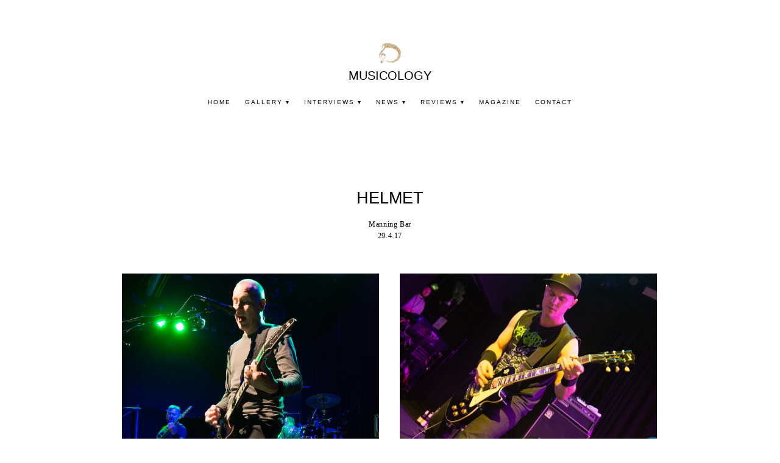

--- FILE ---
content_type: text/css; charset=utf-8
request_url: http://www.imcreator.com/static_style?v=1.5.9bf2-jq7&vbid=vbid-f0f3c-dvunntr9&caller=live
body_size: 2711
content:
/******************************************************************************************************
 *            DYNAMIC STYLE FOR style-f0f3c-xa5xmbaw version 1.0
 *                                 	 
 ******************************************************************************************************/
	 .style-f0f3c-ojeriokb .style-f0f3c-xa5xmbaw.master.item-box   {
		
						position: relative;
						
						background-color: rgba(0, 0, 0, 0);
							
		}
	 .style-f0f3c-ojeriokb .style-f0f3c-xa5xmbaw .preview-item-links span:hover  ,  .style-f0f3c-ojeriokb .style-f0f3c-xa5xmbaw .preview-element.Link.hover-tester  { 
						color: rgb(0, 0, 0);
						
						background-color: rgba(147, 147, 147, 0);
							
		}
	 .style-f0f3c-ojeriokb .style-f0f3c-xa5xmbaw.master.item-box   {
		
						padding-left: 6%;
						
						padding-right: 6%;
						
						width: 88%;
							
		}
	 .style-f0f3c-ojeriokb .style-f0f3c-xa5xmbaw .preview-item-links  {
		
						text-align: center;
							
		}
	 .style-f0f3c-ojeriokb .style-f0f3c-xa5xmbaw  .preview-content-holder  {
		
						border-color: rgb(214, 214, 214);
						
						max-width: 2000px;
						
						margin-right: 0px;
						
						margin-top: 0px;
						
						margin-left: 0px;
						
						background-color: rgba(0, 0, 0, 0);
						
						text-align: left;
							
		}
	 .style-f0f3c-ojeriokb .style-f0f3c-xa5xmbaw .preview-item-links span  ,  .style-f0f3c-ojeriokb .style-f0f3c-xa5xmbaw #sr-basket-widget *  { font-size:calc( 10px + ( 10rem - 10rem ) );
						text-transform: uppercase;
						
						color: rgb(0, 0, 0);
						
						padding-bottom: 17px;
						
						border-color: rgba(255, 255, 255, 0.670588);
						
						letter-spacing: 0.2em;
						
						max-width: 1150px;
						
						padding-right: 10px;
						
						padding-left: 10px;
						
						padding-top: 17px;
						
						font-family: Arial;
						
						background-color: rgba(255, 255, 255, 0);
						
						margin-left: 0px;
							
		}
	 .style-f0f3c-ojeriokb .style-f0f3c-xa5xmbaw .preview-title  ,  .style-f0f3c-ojeriokb .style-f0f3c-xa5xmbaw .preview-body h1  { font-size:calc( 10px + ( 20rem - 10rem ) );
						color: rgb(0, 0, 0);
						
						letter-spacing: 0.05em;
						
						margin-left: 0px;
						
						font-family: Raleway;
						
						background-color: rgba(255, 255, 255, 0);
							
		}
	 .style-f0f3c-ojeriokb .style-f0f3c-xa5xmbaw .preview-item-links.allow-bg-color  ,  .style-f0f3c-ojeriokb .style-f0f3c-xa5xmbaw .submenu  { 
						background-color: rgb(255, 255, 255);
							
		}
	 .style-f0f3c-ojeriokb .style-f0f3c-xa5xmbaw .preview-title-holder  {
		
						text-align: left;
							
		}
	 .style-f0f3c-ojeriokb .style-f0f3c-xa5xmbaw .preview-divider  {
		
						border-bottom-width: 1px;
						
						width: 10%;
							
		}
	 .style-f0f3c-ojeriokb .style-f0f3c-xa5xmbaw .item-content:not(.blocks_layout)  {
		
						background-color: rgba(244, 203, 74, 0);
							
		}
	 .style-f0f3c-ojeriokb .style-f0f3c-xa5xmbaw .preview-subtitle-holder  {
		
						text-align: left;
							
		}
	 .style-f0f3c-ojeriokb .style-f0f3c-xa5xmbaw .preview-element.icon-source  {
		
						color: rgb(0, 0, 0);
						
						margin-right: 10px;
						
						margin-top: 10px;
						
						margin-left: 10px;
						
						margin-bottom: 10px;
						
						width: 50px;
							
		}
	 .style-f0f3c-ojeriokb .style-f0f3c-xa5xmbaw .stripe-background  {
		
						margin-left: -6%;
							
		}
	 .style-f0f3c-ojeriokb .style-f0f3c-xa5xmbaw .preview-item-links span:before  ,  .style-f0f3c-ojeriokb .style-f0f3c-xa5xmbaw .effect-tester  { 
						background-color: rgb(181, 181, 181);
							
		}
	 .style-f0f3c-ojeriokb .style-f0f3c-xa5xmbaw  .preview-content-wrapper  {
		
						vertical-align: bottom;
						
						text-align: left;
							
		}
	 .style-f0f3c-ojeriokb .style-f0f3c-xa5xmbaw .middle_layout .helper-div  ,  .style-f0f3c-ojeriokb .style-f0f3c-xa5xmbaw .multi_layout .helper-div.middle-center .text-side  { 
						max-width: 1000px;
							
		}
	 .style-f0f3c-ojeriokb .style-f0f3c-xa5xmbaw .preview-subtitle  ,  .style-f0f3c-ojeriokb .style-f0f3c-xa5xmbaw .preview-body h2  { font-size:calc( 10px + ( 10rem - 10rem ) );
						color: rgb(0, 0, 0);
						
						letter-spacing: 0.05em;
						
						margin-right: 0px;
						
						margin-top: 5px;
						
						margin-left: 0px;
						
						font-family: Arial;
							
		}

/******************************************************************************************************
 *            UNIQUE STYLE
 *                                 	 
 ******************************************************************************************************/





















/******************************************************************************************************
 *            WEBSITE STYLE
 *                                 	 
 ******************************************************************************************************/
/******************************************************************************************************
 *            DYNAMIC STYLE FOR style-f0f3c-uvcjgczu version 1.0
 *                                 	 
 ******************************************************************************************************/
	 .style-f0f3c-ojeriokb .style-f0f3c-uvcjgczu .preview.image-cover  {
		
						background-color: rgba(0, 0, 0, 0);
							
		}
	 .style-f0f3c-ojeriokb .style-f0f3c-uvcjgczu  .preview-content-holder  {
		
						margin-bottom: 10px;
						
						text-align: left;
						
						margin-top: 10px;
						
						background-color: rgba(0, 0, 0, 0);
						
						max-width: 300px;
							
		}
	
	 .style-f0f3c-ojeriokb .style-f0f3c-uvcjgczu .blocks-preview-subtitle-holder  {
		
						max-width: 800px;
							
		}
	 .style-f0f3c-ojeriokb .style-f0f3c-uvcjgczu .item-content:not(.blocks_layout)  {
		
						background-color: rgba(0, 0, 0, 0);
							
		}
	 .style-f0f3c-ojeriokb .style-f0f3c-uvcjgczu .preview-divider  {
		
						border-color: rgb(255, 255, 255);
						
						margin-top: 5px;
							
		}
	 .style-f0f3c-ojeriokb .style-f0f3c-uvcjgczu .inner-pic  {
		
		    			-webkit-filter:none;filter:none;
						background-size: cover;
							
		}
	 .style-f0f3c-ojeriokb .style-f0f3c-uvcjgczu #pagination-holder  {
		
						border-width: 1px;
						font-size:calc( 10px + ( 18rem - 10rem ) );
						color: rgb(131, 131, 131);
						
						padding-bottom: 10px;
						
						border-color: rgb(131, 131, 131);
						
						padding-right: 20px;
						
						margin-top: 30px;
						
						padding-left: 20px;
						
						padding-top: 10px;
						
						margin-bottom: 30px;
						
						font-family: Times New Roman;
							
		}
	 .style-f0f3c-ojeriokb .style-f0f3c-uvcjgczu .multi_layout .helper-div.middle-center .pic-side  {
		
						margin-left: -6%;
							
		}
	
	 .style-f0f3c-ojeriokb .style-f0f3c-uvcjgczu .blocks-preview-item-links .Link:hover  {
		
						background-color: rgb(0, 0, 0);
						
						color: rgb(255, 255, 255);
							
		}
	 .style-f0f3c-ojeriokb .style-f0f3c-uvcjgczu .multi_layout .helper-div.middle-center  {
		
						padding-left: 6%;
						
						padding-right: 6%;
						
						width: 88%;
							
		}
	 .style-f0f3c-ojeriokb .style-f0f3c-uvcjgczu .background-div  {
			
		}
	 .style-f0f3c-ojeriokb .style-f0f3c-uvcjgczu.master.item-box   {
		
						background-color: rgb(255, 255, 255);
							
		}
	 .style-f0f3c-ojeriokb .style-f0f3c-uvcjgczu .preview-title  ,  .style-f0f3c-ojeriokb .style-f0f3c-uvcjgczu .preview-body h1  { 
						font-family: 'Playfair Display';
						font-size:calc( 10px + ( 14rem - 10rem ) );
						color: rgb(0, 0, 0);
						
						letter-spacing: 0.0em;
						
						margin-top: 0px;
						
						margin-bottom: 5px;
						
						line-height: 1.4em;
						
						background-color: rgba(0, 0, 0, 0);
							
		}
	 .style-f0f3c-ojeriokb .style-f0f3c-uvcjgczu.master.item-box   {
		
						padding-left: 6%;
						
						padding-right: 6%;
						
						width: 88%;
							
		}
	 .style-f0f3c-ojeriokb .style-f0f3c-uvcjgczu .preview-item-links span  ,  .style-f0f3c-ojeriokb .style-f0f3c-uvcjgczu #sr-basket-widget *  { 
						border-width: 1px;
						font-size:calc( 10px + ( 12rem - 10rem ) );
						color: rgb(255, 255, 255);
						
						padding-bottom: 10px;
						
						border-color: rgb(0, 0, 0);
						
						letter-spacing: 0.1em;
						
						padding-right: 15px;
						
						margin-top: 10px;
						
						padding-left: 15px;
						
						border-radius: 15px;
						
						padding-top: 10px;
						
						margin-bottom: 15px;
						
						font-family: Raleway;
						
						background-color: rgb(0, 0, 0);
							
		}
	 .style-f0f3c-ojeriokb .style-f0f3c-uvcjgczu .blocks-preview-body  {
		
						margin-top: 10px;
						
						font-family: Arial;
						font-size:calc( 10px + ( 12rem - 10rem ) );
						margin-bottom: 10px;
						
						line-height: 1.5em;
							
		}
	 .style-f0f3c-ojeriokb .style-f0f3c-uvcjgczu .stripe-background  {
		
						opacity: 0.5;
						
						margin-left: -6%;
							
		}
	 .style-f0f3c-ojeriokb .style-f0f3c-uvcjgczu .preview-element.icon-source  {
		
						margin-left: 20px;
						
						width: 40px;
							
		}
	 .style-f0f3c-ojeriokb .style-f0f3c-uvcjgczu .blocks-preview-content-holder  {
		
						margin-right: 0px;
						
						padding-bottom: 0px;
						
						text-align: center;
						
						padding-right: 0px;
						
						margin-top: 35px;
						
						margin-left: 0px;
						
						padding-top: 0px;
						
						margin-bottom: 25px;
						
						padding-left: 0px;
							
		}
	 .style-f0f3c-ojeriokb .style-f0f3c-uvcjgczu .background-image-div  {
		
						color: rgb(0, 0, 0);
							
		}
	 .style-f0f3c-ojeriokb .style-f0f3c-uvcjgczu .blocks-preview-subtitle  {
		
						line-height: 1.4em;
						font-size:calc( 10px + ( 15rem - 10rem ) );
						text-transform: uppercase;
						
						color: rgb(0, 0, 0);
						
						letter-spacing: 0.3em;
						
						margin-top: 5px;
						
						margin-bottom: 10px;
						
						font-family: Abel;
							
		}
	 .style-f0f3c-ojeriokb .style-f0f3c-uvcjgczu .preview-icon-holder  {
		
						text-align: left;
							
		}
	 .style-f0f3c-ojeriokb .style-f0f3c-uvcjgczu  .preview-content-wrapper  {
		
						vertical-align: middle;
						
						text-align: left;
							
		}
	 .style-f0f3c-ojeriokb .style-f0f3c-uvcjgczu .preview-price  {
		
						color: rgb(248, 248, 248);
						
						font-family: Arial;
							
		}
	
	 .style-f0f3c-ojeriokb .style-f0f3c-uvcjgczu .blocks-preview-body-holder  {
		
						max-width: 800px;
							
		}
	 .style-f0f3c-ojeriokb .style-f0f3c-uvcjgczu .preview-item-links span:hover  ,  .style-f0f3c-ojeriokb .style-f0f3c-uvcjgczu .preview-element.Link.hover-tester  { 
						color: rgb(255, 255, 255);
						
						background-color: rgb(48, 48, 48);
							
		}
	 .style-f0f3c-ojeriokb .style-f0f3c-uvcjgczu .preview-item-links span:before  ,  .style-f0f3c-ojeriokb .style-f0f3c-uvcjgczu .effect-tester  { 
						background-color: rgb(0, 0, 0);
							
		}
	 .style-f0f3c-ojeriokb .style-f0f3c-uvcjgczu .blocks-preview-content-wrapper  {
		
						text-align: center;
							
		}
	 .style-f0f3c-ojeriokb .style-f0f3c-uvcjgczu .blocks-preview-title  {
		font-size:calc( 10px + ( 27rem - 10rem ) );
						font-family: 'Playfair Display';
						
						letter-spacing: 0.0em;
						
						margin-top: 15px;
						
						margin-bottom: 10px;
							
		}
	
	 .style-f0f3c-ojeriokb .style-f0f3c-uvcjgczu .blocks-preview-icon-holder .icon-source  {
		
						width: 50px;
							
		}
	 .style-f0f3c-ojeriokb .style-f0f3c-uvcjgczu .preview-body  {
		
						line-height: 1.4em;
						font-size:calc( 10px + ( 12rem - 10rem ) );
						color: rgb(73, 73, 73);
						
						max-width: 400px;
						
						margin-top: 10px;
						
						margin-bottom: 10px;
						
						font-family: Arial;
							
		}
	
	 .style-f0f3c-ojeriokb .style-f0f3c-uvcjgczu .blocks-preview-item-links .Link  {
		
						font-family: Abel;
						font-size:calc( 10px + ( 13rem - 10rem ) );
						padding-bottom: 5px;
						
						letter-spacing: 0.15em;
						
						padding-right: 20px;
						
						margin-top: 10px;
						
						padding-left: 20px;
						
						border-radius: 0px;
						
						padding-top: 5px;
						
						margin-bottom: 10px;
						
						border-width: 1px;
							
		}
	 .style-f0f3c-ojeriokb .style-f0f3c-uvcjgczu .preview-subtitle  ,  .style-f0f3c-ojeriokb .style-f0f3c-uvcjgczu .preview-body h2  { 
						line-height: 1.2em;
						font-size:calc( 10px + ( 10rem - 10rem ) );
						text-transform: uppercase;
						
						color: rgb(0, 0, 0);
						
						letter-spacing: 0.25em;
						
						margin-right: 0px;
						
						margin-top: 5px;
						
						margin-left: 0px;
						
						margin-bottom: 5px;
						
						font-family: Abel;
						
						background-color: rgba(255, 255, 255, 0);
							
		}

/******************************************************************************************************
 *            UNIQUE STYLE
 *                                 	 
 ******************************************************************************************************/





































/******************************************************************************************************
 *            WEBSITE STYLE
 *                                 	 
 ******************************************************************************************************/
/******************************************************************************************************
 *            DYNAMIC STYLE FOR style-f0f3c-ojeriokb version 1.0
 *                                 	 
 ******************************************************************************************************/
	 .master .style-f0f3c-ojeriokb .title-holder  {
		
						text-align: center;
							
		}
	 .master .style-f0f3c-ojeriokb .preview.image-cover  {
		
						min-height: 250px;
							
		}
	 .master .style-f0f3c-ojeriokb .Title  ,  .master .style-f0f3c-ojeriokb .Body h1  { font-size:calc( 10px + ( 37rem - 10rem ) );
						color: rgb(0, 0, 0);
						
						margin-right: 50px;
						
						margin-top: 30px;
						
						margin-left: 50px;
						
						font-family: ff-tisa-web-pro;
							
		}
	 .master .style-f0f3c-ojeriokb  .preview-content-holder  {
		
						text-align: left;
						
						max-width: 400px;
						
						margin-right: 20px;
						
						margin-top: 20px;
						
						margin-left: 20px;
						
						margin-bottom: 20px;
						
						background-color: rgba(255, 255, 255, 0);
							
		}
	 .master .style-f0f3c-ojeriokb .item-content:not(.blocks_layout)  {
		
						background-color: rgba(212, 212, 212, 0);
							
		}
	 .master .style-f0f3c-ojeriokb .item-links span  {
		
						font-style: italic;
						font-size:calc( 10px + ( 20rem - 10rem ) );
						color: rgb(255, 255, 255);
						
						padding-bottom: 10px;
						
						letter-spacing: 0.1em;
						
						max-width: 500px;
						
						padding-right: 20px;
						
						margin-top: 20px;
						
						padding-left: 20px;
						
						padding-top: 10px;
						
						margin-bottom: 20px;
						
						font-family: 'Times New Roman';
						
						background-color: rgb(66, 117, 83);
						
						margin-left: 50px;
							
		}
	 .master .style-f0f3c-ojeriokb .preview-title  ,  .master .style-f0f3c-ojeriokb .preview-body h1  { 
						font-family: 'Times New Roman';
						font-size:calc( 10px + ( 20rem - 10rem ) );
						color: rgb(0, 0, 0);
						
						letter-spacing: 0em;
						
						margin-top: 20px;
						
						margin-bottom: 5px;
						
						line-height: 1.1em;
							
		}
	 .master .style-f0f3c-ojeriokb .Quote  {
		
						margin-right: 50px;
						
						font-family: 'Times New Roman';
						
						margin-left: 50px;
						
						font-style: italic;
							
		}
	 .master .style-f0f3c-ojeriokb .preview-item-links span  ,  .master .style-f0f3c-ojeriokb #sr-basket-widget *  { 
						border-width: 1px;
						font-size:calc( 10px + ( 16rem - 10rem ) );
						color: rgb(50, 50, 50);
						
						padding-bottom: 10px;
						
						border-color: rgb(147, 147, 147);
						
						letter-spacing: 0.1em;
						
						padding-right: 15px;
						
						margin-top: 20px;
						
						padding-left: 15px;
						
						padding-top: 10px;
						
						margin-bottom: 20px;
						
						font-family: 'Times New Roman';
						
						background-color: rgba(159, 14, 14, 0);
							
		}
	 .master .style-f0f3c-ojeriokb .quote-author  {
		
						font-style: italic;
						font-size:calc( 10px + ( 23rem - 10rem ) );
						color: rgb(124, 124, 124);
						
						margin-right: 50px;
						
						margin-left: 50px;
						
						font-family: 'Times New Roman';
							
		}
	 .master .style-f0f3c-ojeriokb .item-links  {
		
						text-align: center;
							
		}
	 .master .style-f0f3c-ojeriokb .preview-element.icon-source  {
		
						width: 50px;
							
		}
	 .master .style-f0f3c-ojeriokb .body-holder  {
		
						text-align: justify;
							
		}
	 .master .style-f0f3c-ojeriokb .Body  {
		
						margin-bottom: 20px;
						
						line-height: 1.4em;
						font-size:calc( 10px + ( 14rem - 10rem ) );
						margin-left: 50px;
						
						margin-right: 50px;
							
		}
	 .master .style-f0f3c-ojeriokb .Subtitle  ,  .master .style-f0f3c-ojeriokb .Body h2  { 
						font-style: italic;
						font-size:calc( 10px + ( 22rem - 10rem ) );
						letter-spacing: 0.05em;
						
						margin-right: 50px;
						
						margin-top: 15px;
						
						margin-left: 50px;
						
						margin-bottom: 15px;
						
						font-family: ff-tisa-web-pro;
							
		}
	 .master .style-f0f3c-ojeriokb .page-image-cover  {
		
						margin-bottom: 30px;
							
		}
	 .master .style-f0f3c-ojeriokb .title-wrapper  {
		
						max-width: 1124px;
							
		}
	 .master .style-f0f3c-ojeriokb .subtitle-wrapper  {
		
						max-width: 1114px;
							
		}
	 .master .style-f0f3c-ojeriokb  .preview-content-wrapper  {
		
						text-align: left;
							
		}
	 .master .style-f0f3c-ojeriokb .body-wrapper  {
		
						max-width: 700px;
							
		}
	 .master .style-f0f3c-ojeriokb .preview-item-links span:hover  ,  .master .style-f0f3c-ojeriokb .preview-element.Link.hover-tester  { 
						background-color: rgba(0, 0, 0, 0);
						
						color: rgb(0, 0, 0);
							
		}
	 .master .style-f0f3c-ojeriokb .subtitle-holder  {
		
						text-align: center;
							
		}
	 .master .style-f0f3c-ojeriokb .preview-body  {
		
						line-height: 1.6em;
						font-size:calc( 10px + ( 12rem - 10rem ) );
						color: rgb(34, 34, 34);
						
						max-width: 500px;
						
						margin-top: 10px;
						
						margin-bottom: 10px;
						
						font-family: Arial;
							
		}
	
	 .style-f0f3c-ojeriokb.master.container > #children  {
		
						background-color: rgb(255, 255, 255);
							
		}
	 .master .style-f0f3c-ojeriokb .preview-subtitle  ,  .master .style-f0f3c-ojeriokb .preview-body h2  { 
						font-family: 'Roboto Slab Light';
						font-size:calc( 10px + ( 14rem - 10rem ) );
						color: rgb(35, 35, 35);
						
						letter-spacing: 0.1em;
						
						margin-right: 0px;
						
						margin-left: 0px;
						
						margin-bottom: 5px;
						
						line-height: 1.2em;
							
		}

/******************************************************************************************************
 *            UNIQUE STYLE
 *                                 	 
 ******************************************************************************************************/





























/******************************************************************************************************
 *            WEBSITE STYLE
 *                                 	 
 ******************************************************************************************************/
/******************************************************************************************************
 *            DYNAMIC STYLE FOR style-f0f3c-vuhxp34l version 1.0
 *                                 	 
 ******************************************************************************************************/
	 .style-f0f3c-ojeriokb .style-f0f3c-vuhxp34l .quote-holder  {
		
						margin-bottom: 45px;
						
						margin-top: 35px;
							
		}
	 .style-f0f3c-ojeriokb .style-f0f3c-vuhxp34l .Title  ,  .style-f0f3c-ojeriokb .style-f0f3c-vuhxp34l .Body h1  { font-size:calc( 10px + ( 22rem - 10rem ) );
						color: rgb(0, 0, 0);
						
						max-width: 650px;
						
						letter-spacing: 0.05em;
						
						margin-right: 20px;
						
						margin-top: 30px;
						
						margin-left: 20px;
						
						font-family: Montserrat;
							
		}
	 .style-f0f3c-ojeriokb .style-f0f3c-vuhxp34l .item-links span  {
		
						border-width: 1px;
						font-size:calc( 10px + ( 13rem - 10rem ) );
						color: rgb(0, 0, 0);
						
						padding-bottom: 10px;
						
						letter-spacing: 0.1em;
						
						padding-right: 15px;
						
						margin-top: 20px;
						
						padding-left: 15px;
						
						padding-top: 10px;
						
						margin-bottom: 20px;
						
						font-family: Arial;
						
						background-color: rgba(66, 117, 83, 0);
						
						margin-left: 50px;
							
		}
	 .style-f0f3c-ojeriokb .style-f0f3c-vuhxp34l .Quote  {
		
						margin-right: 50px;
						
						font-family: 'Times New Roman';
						font-size:calc( 10px + ( 19rem - 10rem ) );
						margin-left: 50px;
						
						font-style: italic;
							
		}
	 .style-f0f3c-ojeriokb .style-f0f3c-vuhxp34l .quote-author  {
		
						font-style: italic;
						font-size:calc( 10px + ( 19rem - 10rem ) );
						color: rgb(124, 124, 124);
						
						margin-right: 50px;
						
						margin-top: 10px;
						
						margin-left: 50px;
						
						font-family: 'Times New Roman';
							
		}
	 .style-f0f3c-ojeriokb .style-f0f3c-vuhxp34l .Body  {
		font-size:calc( 10px + ( 12rem - 10rem ) );
						max-width: 650px;
						
						margin-right: 20px;
						
						margin-left: 20px;
						
						margin-bottom: 10px;
						
						line-height: 1.4em;
							
		}
	 .style-f0f3c-ojeriokb .style-f0f3c-vuhxp34l .Subtitle  ,  .style-f0f3c-ojeriokb .style-f0f3c-vuhxp34l .Body h2  { font-size:calc( 10px + ( 11rem - 10rem ) );
						color: rgb(110, 110, 110);
						
						max-width: 650px;
						
						letter-spacing: 0.1em;
						
						margin-right: 20px;
						
						margin-top: 15px;
						
						margin-left: 20px;
						
						margin-bottom: 15px;
						
						font-family: Arial;
							
		}
	 .style-f0f3c-ojeriokb .style-f0f3c-vuhxp34l .title-wrapper  {
		
						max-width: 1180px;
							
		}
	 .style-f0f3c-ojeriokb .style-f0f3c-vuhxp34l .subtitle-wrapper  {
		
						max-width: 1180px;
							
		}
	 .style-f0f3c-ojeriokb .style-f0f3c-vuhxp34l .body-wrapper  {
		
						max-width: 1032px;
							
		}
	 .style-f0f3c-ojeriokb .style-f0f3c-vuhxp34l .element.icon-source  {
		
						width: 310px;
							
		}
	 .style-f0f3c-ojeriokb .style-f0f3c-vuhxp34l .subtitle-holder  {
		
						text-align: center;
							
		}
	 .style-f0f3c-ojeriokb .style-f0f3c-vuhxp34l .link-wrapper  {
		
						max-width: 1058px;
							
		}
	
	 .style-f0f3c-vuhxp34l.master.container > #children  {
		
						background-color: rgba(0, 0, 0, 0);
							
		}

/******************************************************************************************************
 *            UNIQUE STYLE
 *                                 	 
 ******************************************************************************************************/

























/******************************************************************************************************
 *            WEBSITE STYLE
 *                                 	 
 ******************************************************************************************************/

	
	
	
			.master.container.website-style .master.item-box:not(.custom) .preview-subtitle:not(.custom) , 
			.master.container.website-style .master.item-box:not(.custom) .blocks-preview-subtitle:not(.custom) { 
						font-family: "Times New Roman";
				
						letter-spacing: -0.0em;
					
		}
	
	
	
			.master.container.website-style .master.item-box:not(.custom) .preview-title:not(.custom) , 
			.master.container.website-style .master.item-box:not(.custom) .blocks-preview-title:not(.custom) { 
						font-family: Arial;
				
						letter-spacing: 0.0em;
				
						line-height: 1.0em;
					
		}
	
	
	
			  .header-box + .master.item-box.fill-height , 
			  #menu-placeholder + .master.item-box.fill-height { 
						min-height: calc(100vh - 262px)!important;
					
		}
	
	
	
			.master.container.website-style .master.item-box:not(.custom) .preview-element.Link:not(.custom)  {
		
						line-height: 1.0em;
				
						letter-spacing: -0.0em;
					
		}
	
	
	
			body    {
		
						background-color: rgb(255, 255, 255);
					
		}
	
	
	
			.master.container.website-style .master.item-box:not(.custom) .preview-body:not(.custom) , 
			.master.container.website-style .master.item-box:not(.custom) .blocks-preview-body:not(.custom) { 
						font-family: "Times New Roman";
				
						letter-spacing: 0.05em;
				
						line-height: 1.6em;
					
		}
	
	
	
			#xprs.in-editor  .header-box + .control-handle + .master.item-box.fill-height , 
			#xprs.in-editor  #menu-placeholder + .control-handle + .master.item-box.fill-height { 
						min-height: calc(100vh - 312px)!important;
					
		}

--- FILE ---
content_type: text/plain
request_url: https://www.google-analytics.com/j/collect?v=1&_v=j102&a=636975188&t=pageview&_s=1&dl=http%3A%2F%2Fthearchives.musicology.xyz%2Fhelmet&ul=en-us%40posix&dt=Helmet&sr=1280x720&vp=1280x720&_u=IEBAAEABAAAAACAAI~&jid=1627719808&gjid=1463130151&cid=56945636.1768667954&tid=UA-91440355-1&_gid=214015970.1768667954&_r=1&_slc=1&z=29720520
body_size: -288
content:
2,cG-HJEZKVWSY9